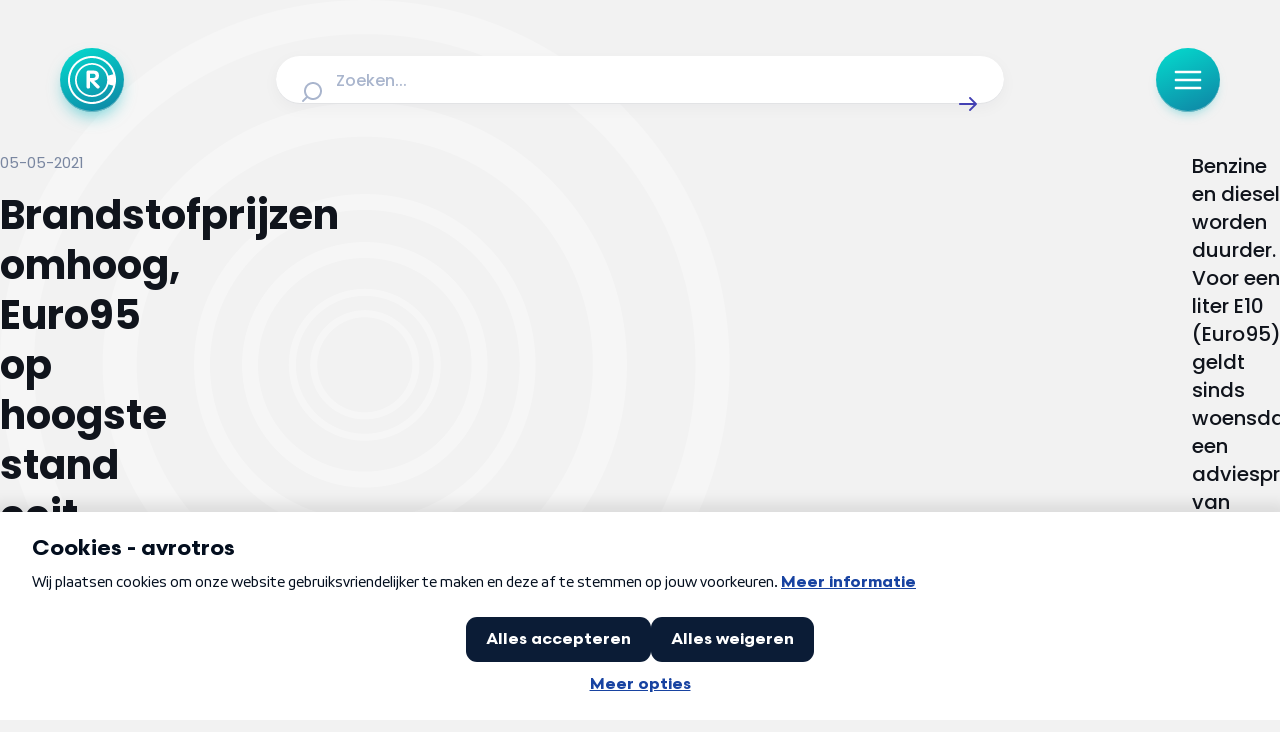

--- FILE ---
content_type: text/javascript; charset=utf-8
request_url: https://radar.avrotros.nl/_nuxt/_zzS5y6M.js
body_size: 2422
content:
import{d as I,r as m,o as z,v as tt,e as v,h as d,n as s,f as r,ah as vt,u as e,p as R,j as i,ai as yt,F as et,l as nt,M as x,m as B,U as ot,Z as kt,k as A,a9 as at,A as Tt,H as st,P as ct,V as $t,z as it,t as bt,c as xt,aj as wt,Q as Ct,R as St,T as Lt,ak as Bt,B as h,Y as At,O as It}from"./D3uIIjPV.js";import{g as Rt}from"./C_lKMWUK.js";import{a as Pt}from"./CKJMq8Bt.js";import{g as Nt,c as Ht,_ as Dt}from"./B4A2iNOy.js";import"./BPkKorH7.js";import"./CjB5VsEg.js";const X="progress-bar",Vt=I({__name:"ProgressBar",props:{element:{type:Object,default:null},height:{type:String,default:"6px"},width:{type:String,default:"0%"}},setup(a){vt(o=>({"3739ef5a":a.height,"50be1e59":e(n)}));const n=m("0%"),c=a,l=o=>{const u=window.scrollY,p=o.getBoundingClientRect().top+u,y=o.clientHeight,k=window.innerHeight,g=Math.max(0,Math.min(100,(u-p)/(y-k)*100));n.value=`${g}%`};return z(()=>{tt(()=>{if(c.element){const o=c.element;if(c.element.clientHeight<=window.innerHeight)return n.value="100%";window.onscroll=()=>l(o)}})}),(o,u)=>(r(),v("div",{class:s(`${X}-container`)},[d("div",{class:s(X)})],2))}}),jt=R(Vt,[["__scopeId","data-v-e1c35c9e"]]),M="button-list",Ft=I({__name:"ButtonList",props:{caption:{type:String,default:null},buttons:{type:Array,default:()=>[]},analytics:{type:Object,default:null}},setup(a){return(n,c)=>{const l=yt,o=ot;return r(),v("div",{class:s(`${M}-wrapper`)},[i(l,{content:a.caption,size:"small",class:s(`${M}-caption`)},null,8,["content","class"]),d("div",{class:s(M)},[(r(!0),v(et,null,nt(a.buttons,(u,p)=>(r(),x(o,B({key:p,ref_for:!0},u,{analytics:a.analytics}),null,16,["analytics"]))),128))])],2)}}}),Mt=R(Ft,[["__scopeId","data-v-42e0a2f3"]]),L="forum-topic-reaction",zt=I({__name:"ForumTopicReaction",props:{content:{type:String,default:null},metaList:{type:Object,default:null}},setup(a){return(n,c)=>{const l=kt,o=at,u=Tt;return r(),v("article",{class:s(L)},[i(l,{class:s(`${L}-logo`),"icon-name":"radar-forum-logo",filled:""},null,8,["class"]),d("div",{class:s(`${L}-content`)},[a.metaList?(r(),x(o,B({key:0,class:`${L}-meta-list`},a.metaList),null,16,["class"])):A("",!0),a.content?(r(),x(u,{key:1,class:s(`${L}-paragraph`),content:a.content,variant:"forum"},null,8,["class","content"])):A("",!0)],2)])}}}),Ot=R(zt,[["__scopeId","data-v-166a4124"]]),b="forum-topic",Wt=I({__name:"ForumTopic",props:{topic:{type:Number,default:null}},async setup(a){let n,c;const l=st(),{siteConfig:o}=l.public,{article:{forumTopic:{ident:u,title:p}}}=o,y=a,k=m(),g=m([]),P=m(0);k.value={...u,buttonList:u.buttonList.map(t=>t.title==="Bekijk discussie"?{...t,to:t.to+y.topic}:t)};const D=t=>Array.isArray(t)&&(t!=null&&t.length)?(P.value=t[0].topic_posts_approved,t.map(({post_text:T,post_time:w,username:C})=>({content:T,metaList:{metaItems:[{type:"author",data:C},{type:"publishDate",data:w}]}}))):[];return g.value=D(([n,c]=ct(()=>Rt.getLatestTopicReactions(y.topic)),n=await n,c(),n)),(t,T)=>{var S;const w=$t,C=it,V=Ot;return(S=e(g))!=null&&S.length?(r(),v("div",{key:0,class:s(b)},[i(w,B(e(k),{class:`${b}-ident`}),null,16,["class"]),d("div",{class:s(`${b}-title-container`)},[i(C,{content:e(p),class:s(`${b}-title`)},null,8,["content","class"]),d("span",{class:s(`${b}-reaction-count`)},bt(e(P)),3)],2),d("div",{class:s(`${b}-reactions`)},[(r(!0),v(et,null,nt(e(g),(j,N)=>(r(),x(V,B({key:N,ref_for:!0},j),null,16))),128))],2)])):A("",!0)}}}),Ut=R(Wt,[["__scopeId","data-v-ce799965"]]);function Gt(){return{webShareApiSupported:xt(()=>!!navigator.share),shareViaWebShare:(c,l)=>{const o=wt().href;navigator.share({title:c,text:l,url:o})}}}const Yt={class:"article-interaction-container"},qt={class:"article-more-like-this-container"},Et=I({__name:"[slug]",async setup(a){var U,G;let n,c;const l=m(),{getContentItem:o}=Nt(),u=st(),{siteConfig:p}=u.public,{route:{themePrefix:y},tags:{caption:k},themes:{caption:g,captionPlural:P},article:{moreLikeThis:D}}=p,t=m();t.value=([n,c]=ct(()=>o()),n=await n,c(),n);const{slug:T,articleType:w,externalUrl:C}=t.value;Ht(T,C,w);const V=_=>{if(!_.length)return[];const{mapArticlesToTeasers:f}=It(),F=_.map(({related_articles_id:H})=>H);return f(F)},{webShareApiSupported:S,shareViaWebShare:j}=Gt(),N=m(!1),O=m(),W=m(),{share:$}=p;W.value=$==null?void 0:$.text;const rt=($==null?void 0:$.title)||"Delen";O.value={iconName:"solid/share-06",title:rt,size:"medium"},z(()=>{S.value&&(N.value=!0)});const lt=(U=t.value.themes)==null?void 0:U.map(({title:_,to:f})=>({title:_,to:f,name:`Thema - ${_}`,url:`${y}/${f}`})),ut=(G=t.value.tags)==null?void 0:G.map(({title:_})=>_),mt=Ct({content:t.value,keywords:ut,categories:lt});return z(()=>{tt(()=>{St({prefix:"artikel",slug:T,metaObject:mt}),Lt({prefix:"artikel",slug:T})})}),(_,f)=>{var q,E,Q,Z,J;const F=jt,H=at,pt=ot,Y=Mt,_t=Ut,dt=it,gt=Pt,ft=At,ht=Dt;return r(),v("div",{ref_key:"articleContent",ref:l},[i(F,{element:e(l)},null,8,["element"]),i(ht,{item:e(t)},Bt({_:2},[(q=e(t).publicationData)!=null&&q.length?{name:"publication",fn:h(()=>[i(H,{"meta-items":e(t).publicationData,size:"large",class:"article-meta-publication"},null,8,["meta-items"])]),key:"0"}:void 0,(E=e(t).interactionData)!=null&&E.length||e(S)?{name:"interaction",fn:h(()=>{var K;return[d("div",Yt,[(K=e(t).interactionData)!=null&&K.length?(r(),x(H,{key:0,"meta-items":e(t).interactionData,size:"large",class:"article-meta-interaction"},null,8,["meta-items"])):A("",!0),e(N)?(r(),x(pt,B({key:1},e(O),{onClick:f[0]||(f[0]=Qt=>e(j)(e(t).title,e(W)))}),null,16)):A("",!0)])]}),key:"1"}:void 0,(Q=e(t).tags)!=null&&Q.length?{name:"tags",fn:h(()=>[i(Y,{caption:e(k),buttons:e(t).tags,analytics:{linkAnalyticsTag:"Tag"}},null,8,["caption","buttons"])]),key:"2"}:void 0,(Z=e(t).themes)!=null&&Z.length?{name:"themes",fn:h(()=>[i(Y,{caption:`
          ${e(g)}${e(t).themes.length>1?e(P):""}`,buttons:e(t).themes,analytics:{linkAnalyticsTag:"Theme"}},null,8,["caption","buttons"])]),key:"3"}:void 0,e(t).forumTopic?{name:"forumTopic",fn:h(()=>[i(_t,{topic:e(t).forumTopic},null,8,["topic"])]),key:"4"}:void 0,(J=e(t).moreLikeThis)!=null&&J.length?{name:"moreLikeThis",fn:h(()=>[i(ft,{class:"page-grid",columns:7},{default:h(()=>[d("div",qt,[i(dt,{content:e(D).title,class:"page-heading-medium",level:2},null,8,["content"]),i(gt,{teasers:V(e(t).moreLikeThis),"items-per-row":3},null,8,["teasers"])])]),_:1})]),key:"5"}:void 0]),1032,["item"])],512)}}}),ne=R(Et,[["__scopeId","data-v-143e7540"]]);export{ne as default};
